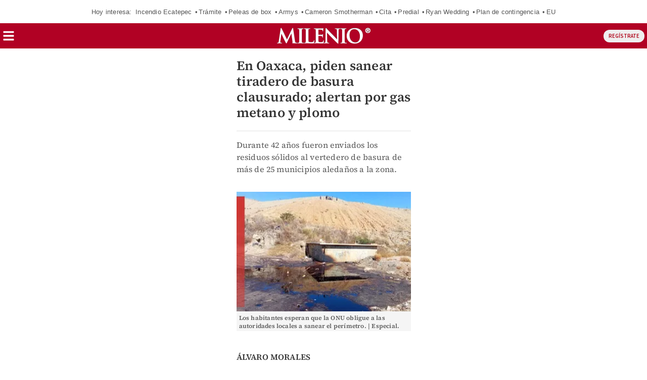

--- FILE ---
content_type: application/javascript; charset=utf-8
request_url: https://cdn.taboola.com/libtrc/milenio/trk.js
body_size: 9869
content:
/*! 20260122-6-RELEASE */

!function(e){var t='TRKSC';t.indexOf("{jsScope}")>-1&&(t="TRC"),e[t]||(e[t]={})}(window),function(e,t){if(t&&!t.MessageDelayer){var n=function(n){return function(r){var o=r.detail,i=r.type,a=""+o[this.groupingKeyName],s=this.delayedEventsMap[a],c=t.eventUtils.getDateNow();if(s){this.timeoutHandles[a]&&(clearTimeout(this.timeoutHandles[a]),this.timeoutHandles[a]=null);var u=[].concat(s);this.delayedEventsMap[a]=[];for(var p=0;p<u.length;p++){var l=u[p],f;n(l.config).apply(e,[l.groupingKey,l.message,o,i,c-l.queueTime])}}}},r=n(function(e){return e.successCallback}),o=n(function(e){return e.failCallback}),i=function(e,t){var n=""+e;this.timeoutHandles[n]||(this.timeoutHandles[n]=setTimeout(function(){this.timeoutHandles[n]=null;var t={};t[this.groupingKeyName]=e,o.call(this,{detail:t,type:"dt"})}.bind(this),t))};t.MessageDelayer=function(e,n,i){if(this.groupingKeyName=e,this.delayedEventsMap={},this.timeoutHandles={},t.eventUtils.safeAddEventListener(n,r.bind(this)),i)for(var a=0;a<i.length;a++)t.eventUtils.safeAddEventListener(i[a],o.bind(this))},t.MessageDelayer.prototype={constructor:t.MessageDelayer,delayMessage:function(e,n,r){var o=""+e;r.failCallback=r.failCallback||function(){},this.delayedEventsMap[o]||(this.delayedEventsMap[o]=[]),this.delayedEventsMap[o].push({groupingKey:e,message:n,config:r,queueTime:t.eventUtils.getDateNow()}),r.timeoutInMillis&&i.call(this,e,r.timeoutInMillis)}}}}(window,window['TRKSC'.indexOf("{jsScope}")>=0?"TRC":'TRKSC']),function(e){e.TRC=e.TRC||{},e.TRC.sharedObjects=e.TRC.sharedObjects||{},e.TRC.sharedObjects.loadedScripts=e.TRC.sharedObjects.loadedScripts||{},e.TRC.sharedObjects.loadedPixels=e.TRC.sharedObjects.loadedPixels||{}}(window),function(e,t,n){!function(){if("function"==typeof e.CustomEvent)return!1;function n(e,n){n=n||{bubbles:!1,cancelable:!1,detail:void 0};var r=t.createEvent("CustomEvent");return r.initCustomEvent(e,n.bubbles,n.cancelable,n.detail),r}n.prototype=e.Event.prototype,e.CustomEvent=n}(),n.eventUtils=n.eventUtils||{},n.eventUtils.dispatchEvent=n.eventUtils.dispatchEvent||function(e,t){"function"==typeof CustomEvent&&document.dispatchEvent(new CustomEvent(e,{detail:t||{}}))},n.eventUtils.safeAddEventListener=n.eventUtils.safeAddEventListener||function(e,t){document.addEventListener(e,function(e){try{t.call(this,e)}catch(e){}})},n.eventUtils.safeAddEventListenerToWindow=n.eventUtils.safeAddEventListenerToWindow||function(e,t){window.addEventListener(e,function(e){try{t.call(this,e)}catch(e){}})},n.eventUtils.getDateNow=n.eventUtils.getDateNow||function(){var e,t;if(Date.now){if("number"==typeof(e=Date.now()))return e;if("number"==typeof(t=Number(e)))return t}return(new Date).getTime()},n.eventUtils.hashString=n.eventUtils.hashString||function(e){var t=0;if(0==e.length)return t;for(var n=0;n<e.length;n++){var r;t=(t<<5)-t+e.charCodeAt(n),t&=t}return t},n.sharedEvents=n.sharedEvents||{PAGE_VIEW:"TRK_TFA_PAGE_VIEW",REQUEST_ID_CREATED:"TRK_TFA_REQUEST_ID_CREATED",REQUEST_ID_CREATION_TIMEOUT:"TRK_TFA_REQUEST_ID_CREATION_TIMEOUT",REQUEST_ID_CREATION_ERROR:"TRK_TFA_REQUEST_ID_CREATION_ERROR",REQUEST_ID_CREATION_JS_ERROR:"TRK_TFA_REQUEST_ID_CREATION_JS_ERROR",INVALID_TRK_RESPONSE:"TRK_TFA_INVALID_TRK_RESPONSE"},n.publisherIdType=n.publisherIdType||{NAME:"n",ID:"i"},n.pageViewInitiator=n.pageViewInitiator||{TRK:"trk",TFA:"tfa"}}(window,document,window['TRKSC'.indexOf("{jsScope}")>=0?"TRC":'TRKSC']),function(e,t,n){"use strict";var r=e[n.jsScope],o={map:function(e,t){if("function"==typeof Array.prototype.map)return t.map(e);for(var n=[],r=0;r<t.length;r++)n.push(e(t[r],r,t));return n},forEach:function(e,t){if("function"==typeof Array.prototype.forEach)return t.forEach(e);for(var n=0;n<t.length;n++)e(t[n],n,t)},filter:function(e,t){if("function"==typeof Array.prototype.filter)return t.filter(e);for(var n=[],r=0;r<t.length;r++)e(t[r],r,t)&&n.push(t[r]);return n},objKeys:Object.keys||(i=Object.prototype.hasOwnProperty,a=!{toString:null}.propertyIsEnumerable("toString"),s=["toString","toLocaleString","valueOf","hasOwnProperty","isPrototypeOf","propertyIsEnumerable","constructor"],c=s.length,function(e){if("function"!=typeof e&&("object"!=typeof e||null===e))throw new TypeError("Object.keys called on non-object");var t=[],n,r;for(n in e)i.call(e,n)&&t.push(n);if(a)for(r=0;r<c;r++)i.call(e,s[r])&&t.push(s[r]);return t})},i,a,s,c;n.networkMap&&"string"!=typeof n.networkMap||(n.networkMap={});var u=null,p=null,l=null,f=null,d={},h=0,v=!1,g="https://cdn.taboola.com/libtrc/static/topics/taboola-browsing-topics-trk.html",y="requestTimeoutHandle",E="requestId",C="requestStatus",b="trkRequestDone",m=5e3,k=2e3,_="init",T="pr",I="pud",S="tto",R="s",w="f",O="u",N=[S,w],D=[_,T,I],P=((G={})[r.publisherIdType.NAME]="name",G[r.publisherIdType.ID]="id",G),A=function(){for(var e={},t=o.objKeys(n.networkMap),i=0;i<t.length;++i){var a;e[""+n.networkMap[t[i]][P[r.publisherIdType.ID]]]=!0}return e}(),U="gk",B="dk",j="TRK_RELEASE_DELAYED_REQUESTS_EVENT",L=function(){var e={};return e[U]=B,e}(),x=new r.MessageDelayer(U,j),M=function(e,t){F=F.loadTrc(t.publisherId,t.publisherIdType,t.config,t.requestData)},V={UNINITIALIZED:{loadTrc:function(e,t,n,r){var o=Le();return ae(e,t,n,r),o?V.USER_ID_SET:V.PENDING_USER_ID_SET}},PENDING_USER_ID_SET:{loadTrc:function(e,t,n,r){return r[C]=I,x.delayMessage(B,{publisherId:e,publisherIdType:t,config:n,requestData:r},{successCallback:M}),V.PENDING_USER_ID_SET}},USER_ID_SET:{loadTrc:function(e,t,n,r){return ae(e,t,n,r),V.USER_ID_SET}}},F=V.UNINITIALIZED,K=(e.taboola_view_id||(e.taboola_view_id=(new Date).getTime()),e.taboola_view_id),q,G,$=function(){var t=function(){};t.prototype.isCookieBannerOfProvider=function(){throw new Error("method isCookieBannerOfProvider must be implemented in subclasses.")},t.prototype.parseConsent=function(){},t.prototype.addListenerForConsentChange=function(){},t.prototype.isCookieBannerOpen=function(){return!1},t.prototype.version="1";var o=function(){};(o.prototype=Object.create(t.prototype)).constructor=o,o.prototype.providerName="TcfApi",o.prototype.version="2",o.prototype.isCookieBannerOfProvider=function(){return void 0!==e.__tcfapi&&"function"==typeof e.__tcfapi},o.prototype.addListenerForConsentChange=function(){e.__tcfapi("addEventListener",2,function(e,t){!t||"tcloaded"!==e.eventStatus&&"useractioncomplete"!==e.eventStatus||z({tcString:e.tcString,gdprApplies:e.gdprApplies,cmpStatus:0})})};var i=function(){};(i.prototype=Object.create(t.prototype)).constructor=i,i.prototype.providerName="OneTrust",i.prototype.isCookieBannerOfProvider=function(){return void 0!==e.OnetrustActiveGroups&&void 0!==e.OneTrust},i.prototype.parseConsent=function(){z({consentData:e.OnetrustActiveGroups})},i.prototype.addListenerForConsentChange=function(){if(void 0!==e.OneTrust.OnConsentChanged){var t=function(){r.trk.parseCookieBannerConsent(i.prototype)};e.OneTrust.OnConsentChanged(t)}};var a=function(){};(a.prototype=Object.create(t.prototype)).constructor=a,a.prototype.providerName="Didomi",a.prototype.isCookieBannerOfProvider=function(){return void 0!==e.Didomi},a.prototype.parseConsent=function(){void 0!==e.Didomi.getUserStatus&&void 0!==e.Didomi.getUserStatus().consent_string?z({tcString:e.Didomi.getUserStatus().consent_string}):z(null)},a.prototype.addListenerForConsentChange=function(){e.didomiEventListeners=window.didomiEventListeners||[],e.didomiEventListeners.push({event:"consent.changed",listener:function(e){r.trk.parseCookieBannerConsent(a.prototype)}})},a.prototype.isCookieBannerOpen=function(){return void 0!==e.Didomi.notice&&void 0!==e.Didomi.notice.isVisible&&e.Didomi.notice.isVisible()};var s=function(){};(s.prototype=Object.create(t.prototype)).constructor=s,s.prototype.providerName="Usercentrics",s.prototype.isCookieBannerOfProvider=function(){return void 0!==e.UC_UI},s.prototype.parseConsent=function(){"function"==typeof e.UC_UI.areAllConsentsAccepted&&"boolean"==typeof e.UC_UI.areAllConsentsAccepted()?z({consentData:e.UC_UI.areAllConsentsAccepted().toString()}):z(null)};var c=function(){};(c.prototype=Object.create(t.prototype)).constructor=c,c.prototype.providerName="Cookiebot",c.prototype.isCookieBannerOfProvider=function(){return void 0!==e.Cookiebot},c.prototype.parseConsent=function(){void 0!==e.Cookiebot.consent&&"boolean"==typeof e.Cookiebot.consent.marketing?z({consentData:e.Cookiebot.consent.marketing.toString()}):z(null)},c.prototype.addListenerForConsentChange=function(){if("function"==typeof window.addEventListener){var e=function(e){r.trk.parseCookieBannerConsent(c.prototype)};window.addEventListener("CookiebotOnConsentReady",e)}};var u=function(){};(u.prototype=Object.create(t.prototype)).constructor=u,u.prototype.providerName="SourcePoint",u.prototype.isCookieBannerOfProvider=function(){return void 0!==e._sp_},u.prototype.addListenerForConsentChange=function(){"function"==typeof e._sp_.addEventListener?window._sp_.addEventListener("onConsentReady",function(e,t,n){z("string"==typeof n?{tcString:n,cmpStatus:0}:"string"==typeof t?{tcString:t,cmpStatus:0}:null)}):z(null)};var p=function(){};(p.prototype=Object.create(t.prototype)).constructor=p,p.prototype.providerName="ConsentManager",p.prototype.isCookieBannerOfProvider=function(){return void 0!==e.cmpmngr&&"function"==typeof e.__cmp},p.prototype.parseConsent=function(){var t=e.__cmp("getCMPData");void 0!==t&&void 0!==t.consentstring&&""!==t.consentstring?z({tcString:t.consentstring,cmpStatus:0}):z(null)},p.prototype.addListenerForConsentChange=function(){var t=function(){r.trk.parseCookieBannerConsent(p.prototype)};e.__cmp("addEventListener",["consent",t,!1,null])};var l=function(){};(l.prototype=Object.create(t.prototype)).constructor=l,l.prototype.providerName="Shopify",l.prototype.isCookieBannerOfProvider=function(){return void 0!==e.Shopify&&void 0!==e.Shopify.customerPrivacy},l.prototype.parseConsent=function(){"function"==typeof e.Shopify.customerPrivacy.marketingAllowed?z({consentData:e.Shopify.customerPrivacy.marketingAllowed().toString()}):z(null)},l.prototype.addListenerForConsentChange=function(){if("function"==typeof window.addEventListener){var e=function(e){r.trk.parseCookieBannerConsent(l.prototype)};window.addEventListener("visitorConsentCollected",e)}};var f=function(){};(f.prototype=Object.create(t.prototype)).constructor=f,f.prototype.providerName="CookieYes",f.prototype.isCookieBannerOfProvider=function(){return"function"==typeof e.getCkyConsent},f.prototype.parseConsent=function(){var t=null;try{if(e.getCkyConsent&&"function"==typeof e.getCkyConsent){var n=e.getCkyConsent();if(n&&n.categories&&"object"==typeof n.categories){var r=n.categories,o;t={consentData:(Object.keys(r).length>0&&Object.keys(r).every(function(e){return!0===r[e]})).toString()}}}}catch(e){}z(t)};var d=function(){};(d.prototype=Object.create(t.prototype)).constructor=d,d.prototype.providerName="CookieFirst",d.prototype.isCookieBannerOfProvider=function(){return void 0!==e.CookieFirst&&void 0!==e.CookieFirst.consent},d.prototype.parseConsent=function(){var t=null;try{if(e.CookieFirst&&e.CookieFirst.consent&&"object"==typeof e.CookieFirst.consent){var n=e.CookieFirst.consent,r;t={consentData:(Object.keys(n).length>0&&Object.keys(n).every(function(e){return!0===n[e]})).toString()}}}catch(e){}z(t)};var h=function(){};(h.prototype=Object.create(t.prototype)).constructor=h,h.prototype.providerName="Klaro",h.prototype.isCookieBannerOfProvider=function(){return void 0!==e.klaroConfig||void 0!==e.klaro},h.prototype.parseConsent=function(){var t=null;try{if(e.klaro&&"function"==typeof e.klaro.getManager){var n=e.klaro.getManager();if(n&&n.consents&&"object"==typeof n.consents){var r=n.consents,o;t={consentData:(Object.keys(r).length>0&&Object.keys(r).every(function(e){return!0===r[e]})).toString()}}}}catch(e){}z(t)};var v=function(){};(v.prototype=Object.create(t.prototype)).constructor=v,v.prototype.providerName="CookieScript",v.prototype.isCookieBannerOfProvider=function(){return void 0!==e.CookieScript},v.prototype.parseConsent=function(){var t=null;try{if(e.CookieScript&&e.CookieScript.instance&&"function"==typeof e.CookieScript.instance.currentState){var n=e.CookieScript.instance.currentState();t=n&&"accept"===n.action?{consentData:"true"}:{consentData:"false"}}}catch(e){}z(t)};var g=["ad_storage"],y=function(){};(y.prototype=Object.create(t.prototype)).constructor=y,y.prototype.providerName="Gtm",y.prototype.isCookieBannerOfProvider=function(){return!!(e.dataLayer&&"function"==typeof e.dataLayer.push||e.google_tag_data)},y.prototype.parseConsent=function(){function t(e,t){return e?"granted":t?"denied":null}function r(e){z("granted"===e?{consentData:"true"}:"denied"===e?{consentData:"false"}:null)}function o(e,n){for(var r=!0,o=!1,i=0;i<n.length;i++){var a,s=e[n[i]],c=s&&s.update;if(!1===c){o=!0,r=!1;break}!0!==c&&(r=!1)}return t(r,o)}function i(e,n){for(var r=!0,o=!1,i=0;i<n.length;i++){var a,s=e[n[i]];if("denied"===s){o=!0,r=!1;break}"granted"!==s&&(r=!1)}return t(r,o)}function a(e){for(var t=e.length-1;t>=0;t--){var n=e[t];if(n&&"consent"===n[0]&&"update"===n[1]&&n[2]&&"object"==typeof n[2])return n[2]}return null}try{var s=e._tfa.config.safeGet("tfa:trk:gtm-consent-fields",g,n.bakedPublisherId),c;if(e.google_tag_data&&e.google_tag_data.ics&&e.google_tag_data.ics.entries&&null!==(c=o(e.google_tag_data.ics.entries,s)))return void r(c);if(e.dataLayer&&e.dataLayer.length){var u=a(e.dataLayer);if(u)return void r(c=i(u,s))}}catch(e){}z(null)},y.prototype.addListenerForConsentChange=function(){var t=e._tfa.config.safeGet("tfa:trk:gtm-consent-fields",g,n.bakedPublisherId);e.google_tag_data&&e.google_tag_data.ics&&"function"==typeof e.google_tag_data.ics.addListener&&e.google_tag_data.ics.addListener(t,function(){r.trk.parseCookieBannerConsent(y.prototype)})};var E=function(){};return E.COOKIE_NAME="aep_usuc_f",E.CONSENT_FIELD="ae_u_p_s",E.CONSENT_VALUE="2",E.NON_CONSENT_VALUE="1",(E.prototype=Object.create(t.prototype)).constructor=E,E.prototype.providerName="AliExpress",E.prototype.isCookieBannerOfProvider=function(){return null!==Ce(E.COOKIE_NAME)},E.prototype.parseConsent=function(){var e=Ce(E.COOKIE_NAME);if(e){for(var t=e.split("&"),n=0;n<t.length;n++){var r=t[n].split("=");if(r[0]===E.CONSENT_FIELD){var o=r[1];return void z(o===E.CONSENT_VALUE?{consentData:"true"}:o===E.NON_CONSENT_VALUE?{consentData:"false"}:null)}}z(null)}else z(null)},{"TcfApi,V2":new o,"OneTrust,V1":new i,"Didomi,V1":new a,"Usercentrics,V1":new s,"Cookiebot,V1":new c,"SourcePoint,V1":new u,"ConsentManager,V1":new p,"Shopify,V1":new l,"AliExpress,V1":new E,"CookieYes,V1":new f,"CookieFirst,V1":new d,"CookieScript,V1":new v,"Klaro,V1":new h,"GTMConsentMode,V1":new y}},z=function(e){r.trk.cookieBannerConsent=e},Q=function(){return r.trk.cookieBannerProvider&&r.trk.cookieBannerConsent?{cookieBannerConsent:r.trk.cookieBannerConsent,cookieBannerProvider:r.trk.cookieBannerProvider}:null},H=function(){return!0===n.tfaContext},W=function(){try{localStorage.setItem("taboolaStorageDetection","detect"),localStorage.removeItem("taboolaStorageDetection")}catch(e){return!1}return!0},J=function(e,t,n){var r=e.split(t);return r.slice(0,n-1).concat(r.length>=n?r.slice(n-1).join(t):[])},Z=function(e){if(!e)throw new Error("Invalid URL!");this.href=e;var t=J(e,"#",2);return this.hash=t.length>1?"#"+t.pop():"",e=t[0],t=J(e,"?",2),this.search=t.length>1?"?"+t.pop():"",e=t[0],t=J(e,"://",2),this.protocol=t.length>1?t.shift()+":":"",e=t[0],t=J(e,"/",2),this.pathname=t.length>1?"/"+t.pop():"/",e=t[0],t=J(e,"@",2),this.auth=t.length>1?t.shift():"",e=t[0],t=J(e,":",2),this.port=t.length>1?parseInt(t.pop()):0,this.host=t[0],this},Y={"http:":1,"https:":1};Z.prototype.toString=function(e){return(this.host?this.protocol+"//"+(this.auth?this.auth+"@":"")+this.host+(this.port?":"+this.port:""):"")+this.pathname+this.search+(e?"":this.hash||"")},Z.prototype.switchProtocol=function(e,t){var n=this instanceof Z?this:new Z(this),r;return Y[e]&&(t&&"https:"===n.protocol||(n.protocol=e)),(r=n.toString(!1)).length>1?r:""},Z.prototype.getParameter=function(e){for(var t,n=(this instanceof Z?this:new Z(this)).search.substr(1).split(/&/),r=0;r<n.length;r++){var o=n[r].split(new RegExp("="),2);if(unescape(o[0])===e)return unescape(o[1])}return null};var X={states:{ABP_DETECTION_DISABLED:-2,ABP_NOT_DETECTED:0,ABP_DETECTED:1},createBlockDetectionDiv:function(e){var n=t.createElement("div");return n.className=e,n.style.fontSize="initial",n.appendChild(t.createTextNode(".")),t.documentElement.appendChild(n),n},isBlockDetectedOnDiv:function(e){return!e.offsetHeight},isBlockDetectedOnClassNames:function(e){var n,r=e.length,o;for(n=0;n<r;n++)if(e[n]){o=this.createBlockDetectionDiv(e[n]);try{if(this.isBlockDetectedOnDiv(o))return!0}catch(e){}finally{t.documentElement.removeChild(o)}}return!1},getBlockedState:function(e){return Re()||we()?this.states.ABP_NOT_DETECTED:e&&this.isBlockDetectedOnClassNames(e)?this.states.ABP_DETECTED:this.states.ABP_NOT_DETECTED}},ee=function(e,t){for(var n=o.objKeys(e),r=0;r<n.length;r++){var i=n[r];t.push([i,e[i]])}},te=function(e){r[e.callbackName]=function(){},e.newScriptElement.parentNode&&e.newScriptElement.parentNode.removeChild(e.newScriptElement),e.newScriptElement=null,delete e.newScriptElement},ne=function(t){te(t),t[C]=S,t.isMediaRequest||(e.TRC.trkRequestStatus=!1),F===V.PENDING_USER_ID_SET&&(F=V.UNINITIALIZED),t[b]?r.eventUtils.dispatchEvent(r.sharedEvents.INVALID_TRK_RESPONSE,{publisherId:t.publisherId}):r.eventUtils.dispatchEvent(r.sharedEvents.REQUEST_ID_CREATION_TIMEOUT,{publisherId:t.publisherId}),pe()},re=function(e,n,r,o){var i=t.getElementsByTagName("script")[0],a=t.createElement("script");return a.type="text/javascript",a.src=e,a.charset="UTF-8",r?a.setAttribute("defer","defer"):o&&a.setAttribute("async","async"),"function"==typeof n&&(a.addEventListener?(a.addEventListener("load",n,!1),a.addEventListener("error",n,!1)):a.onreadystatechange=function(){"loaded"!==a.readyState&&"complete"!==a.readyState||n.apply(a)}),i.parentNode.insertBefore(a,i),a},oe=function(e,t,n,r){var o={publisherId:e,isMediaRequest:n.isMediaRequest,isUnifiedPageView:n.isUnifiedPageView,publisherIdType:t,callbackName:"trkCallback"+(0===h?"":h),metadata:r};return o[C]=_,d[e]||(d[e]=[]),d[e].push(o),++h,o},ie=function(e){return function(){ne(e)}},ae=function(t,r,o,i){var a=n.rboxTrcProtocol+"//trc.taboola.com/"+t+"/trc/3/json?"+"tim="+(new Date).getTime()+"&"+"data="+encodeURIComponent(JSON.stringify(ce(i)))+"&"+"pubit="+r,s=o.isMediaRequest?e._tfa.config.safeGet("tfa:trk:tracking-request-timeout",k,t):m;i[C]=T,i[y]=e.setTimeout(ie(i),s),i.newScriptElement=re(a,function(){i[b]=!0})},se=function(e){return function(t){le(e,t)}},ce=function(e){return r[e.callbackName]=se(e),ke(e)},ue=function(e){var t=d[e=""+e];return t&&t.length>0?t[t.length-1]:null},pe=function(){r.eventUtils.dispatchEvent(j,L)},le=function(t,o){if(e.clearTimeout(t[y]),o&&o.trc){if(o.trc.ui?(o.trc["DNT"]&&"TRUE"===o.trc["DNT"].toUpperCase()?localStorage.removeItem("taboola global:user-id"):o.trc["cm"]||localStorage.setItem("taboola global:user-id",o.trc["ui"]),F=V.USER_ID_SET):F=V.UNINITIALIZED,o.trc.sd&&!o.trc["cm"]&&localStorage.setItem(t.publisherId+":session-data",o.trc["sd"]),o.trc["vl"]&&o.trc["vl"].length){var i=o.trc["vl"][0].ri;t.isMediaRequest||(e.TRC.events_ri=i),t[E]=i,t[C]=R,r.eventUtils.dispatchEvent(r.sharedEvents.REQUEST_ID_CREATED,{publisherId:t.publisherId,requestId:i})}t.isMediaRequest&&r.trk.rboxNotLoaded()&&(o.trc.stp&&r.trk.loadPixels(o.trc.stp),o.trc.jst&&r.trk.loadScriptTags(o.trc.jst)),r.privacySandbox&&r.privacySandbox.isProtectedAudienceSupported()&&t.isMediaRequest&&o.trc.ig&&r.privacySandbox.joinInterestGroupsInIframe(o.trc.ig)}t[C]!==R&&(t[C]=w,r.eventUtils.dispatchEvent(r.sharedEvents.REQUEST_ID_CREATION_ERROR,{publisherId:t.publisherId})),t.isMediaRequest||(e.TRC.trkRequestStatus=!(N.indexOf(t[C])>=0)),e.TRC.alertVVResponseLoaded&&e.TRC.alertVVResponseLoaded(n.tblVersion),te(t),pe()},fe=function(){var e,t=function(){try{return decodeURI(top.window.document.referrer)}catch(e){}return null},n=/https?:\/\/\w+\.taboola(?:syndication)?\.com/,r=function(e){return n.test(e)?e.split("?")[0]:e.substr(0,400)},o,i=[function(){for(var e=document.head.getElementsByTagName("link"),t=0;t<e.length;t++)if("referrer"===e[t].rel)return e[t].href;return null},function(){var e=t();return e?r(e):null}],a=function(){for(var e,t=0;!e&&t<i.length;t++)e=i[t].call(this);return e};return a.innerExtractReferrerFromTopMostReferrer=r,a}(),de=function(){var e=f;return e||(e=fe()),e},he=function(e){var t;if(e){try{t=Z.prototype.getParameter.call(window.location.href,"cnsntstr")}catch(e){}t&&(e.tcs=t,e.ga=!0,e.cmps=5),e.ad={sdkd:{os:"AMP",osv:1,sdkt:"Taboola AMP Driver",sdkv:"1"}}}},ve=function(){if(q)return q;var t=400,n;return(q=e.location.search).length>t&&(n=q.substring(0,t-1),q=n.substring(0,n.lastIndexOf("&"))),q},ge=function(e){var t=Ce("usprivacy");if("function"==typeof __uspapi)try{__uspapi("getUSPData",1,function(n,r){r&&n?e(n.uspString):t&&e(t)})}catch(n){throw t&&e(t),new Error("Error while calling __uspapi for getUSPData")}else t&&e(t)};function ye(e,t,n){if(t){try{window.__gpp("removeEventListener",function(){},e.listenerId)}catch(e){}n(e)}}var Ee=function(e){if("function"==typeof e)try{var t=function(t,n){ye(t,n,e)};window.__gpp("addEventListener",t)}catch(e){}},Ce=function(e){var t=e+"=",n="; "+document.cookie;if(n)for(var r=n.split(";"),o=0;o<r.length;o++)for(var i=r[o];" "===i.charAt(0);)if(0===(i=i.substring(1,i.length)).indexOf(t))return i.substring(t.length,i.length);return null},be=function(t,i){var a={},s=t.metadata,c=t.publisherId,u=e._tfa.config.safeGet("tfa:trk:should-send-media-data",!0,c),p=e._tfa.config.safeGet("tfa:trk:media-data-param-name","mpvd",c),l=e._tfa.config.safeGet("tfa:trk:unified-page-view-param-name","supv",c),f={},d;return e._tfa.config.safeGet("tfa:trk:collect-cookie-banner-consent:enabled",!0,n.bakedPublisherId)&&(f=r.trk.parseCookieBanner())&&(i.cbp=f.cookieBannerProvider.providerName,i.cbpv=f.cookieBannerProvider.version,f.cookieBannerConsent.tcString&&e._tfa.config.safeGet("tfa:trk:send-tc-string:enabled",!0,n.bakedPublisherId)?(i.tcs=f.cookieBannerConsent.tcString,f.cookieBannerConsent.gdprApplies&&(i.ga=f.cookieBannerConsent.gdprApplies),f.cookieBannerConsent.cmpStatus&&(i.cmps=f.cookieBannerConsent.cmpStatus)):f.cookieBannerConsent.consentData&&(i.cbcd=f.cookieBannerConsent.consentData)),o.forEach(function(e){var t=s[e];i.hasOwnProperty(e)&&t===i[e]||(a[e]=t)},o.objKeys(s)),t.isUnifiedPageView&&(a[l]=!0),u&&(i[p]=a),e._tfa.config.safeGet("tfa:trk:collect-ccpa",!0,n.bakedPublisherId)&&ge(function(e){i.ccpa=e}),e._tfa.config.safeGet("tfa:trk:collect-gpp",!1,n.bakedPublisherId)&&Ee(function(e){e&&(i.cmpStatus=0,i.applicableSections=e.pingData.applicableSections,i.gppString=e.pingData.gppString)}),r.privacySandbox&&r.privacySandbox.isProtectedAudienceSupported()&&(i.pa={su:!0},i.psb=!0),i},me=function(t){var r=n.jsScope+"."+t.callbackName,o=X.getBlockedState(["banner_ad","sponsored_ad"]);return{id:~~(1e3*Math.random()),ii:Ie(t),it:Be(e._taboola),sd:je(t.publisherId),ui:Le(),vi:K,cv:n.tblVersion,uiv:"default",u:xe(),e:de(),cb:r,qs:ve(),r:[{li:"rbox-tracking",s:0,uim:"rbox-tracking:pub="+n.bakedPublisherName+":abp="+o,uip:"rbox-tracking",orig_uip:"rbox-tracking"}]}},ke=function(e){var t=me(e);return Re()&&he(t),e.isMediaRequest&&(t=be(e,t)),t},_e=function(e){for(var t=0;t<e.length;++t)for(var n=e[t],r=o.objKeys(n),i=0;i<r.length;++i){var a=r[i],s=n[a];if("unknown"!==s)switch("auto"===s&&(s=""),a){case"video":u=s;break;case"url":l=s;break;case"article":case"category":case"home":case"search":case"photo":case"other":case"content_hub":p=s;break;case"ref_url":f=s}}},Te=function(t){if(t){var n=r.trk.getPublisherRequestId(t);if(n)return n}return e.TRC.events_ri},Ie=function(e){var t=null;return u||""===u?t=u:(p||""===p)&&(t=p),(""===t||e.isMediaRequest)&&(t=Ne("item-id",n.normalizeItemId,n.prenormalizeIdRules)),t},Se=function(e,t,n){var r;if(!n)return t;o.forEach(function(e){var n=t.search(e);n>=0&&(t=t.substr(0,n))},n["truncate-at"]||[]);for(var i=new Z(t),a=o.objKeys(n),s=0;s<a.length;++s){var c=a[s];if(n[c])switch(c){case"host":delete i.host;break;case"trailing-dirsep":for(;"/"===i.pathname.substr(i.pathname.length-1);)i.pathname=i.pathname.substr(0,i.pathname.length-1);break;case"query":var u=[],p=i.search.replace(/^\?/,"").split("&");"string"==typeof(r=n[c])&&(r=new RegExp(r));var l=r instanceof Array?function(e){for(var t=0;t<r.length;t++)if(e===r[t])return!0;return!1}:r instanceof RegExp?r.test.trcBind(r):function(){return!1};p.forEach(function(e){l(decodeURIComponent(e.split("=")[0]))&&u.push(e)}),i.search=(u.length?"?":"")+u.join("&");break;case"fragment":var f=i.hash.replace(/^#/,"");"string"==typeof(r=n[c])&&(r=new RegExp(r)),i.hash="",r instanceof RegExp&&r.test(f)?i.hash="#"+f:r instanceof Array&&r.forEach(function(e){f.search(e)>=0&&(i.hash="#"+f)})}}return i.pathname||(i.pathname="/"),"item-id"===e?i.toString().toLowerCase():i.toString()},Re=function(){return Oe(de(),"ampproject.net")},we=function(){return Oe(de(),"instantarticles.fb.com")},Oe=function(e,t){try{return void 0!==e&&void 0!==t&&e.indexOf(t)>0}catch(e){return!1}},Ne=function(e,t,r){var o=["paramUrl","meta","canonical","og","location"],i={paramUrl:De,canonical:Pe,og:Ae,location:Ue},a=n.urlExtractOrder&&Array.isArray(n.urlExtractOrder)?n.urlExtractOrder:o,s=0,c,p,l,f="",d=function(e,t){return Se.call(this,e,t,r)};for(a.push("location");s<a.length&&(!f||/^\s*$/.test(f));)p=a[s],f=(c=i[a[s]])?c.call(null,e,d):null,s++;return"item-url"===e&&p===De?f:(l=p!==Ue,f="function"==typeof t?t.call(this,f,u?"video":"text",l):f)},De=function(e,t){return!l||"item-id"!==e&&"item-url"!==e?null:t.call(this,e,r.trk.encodeItemUrlIfNeeded(l))},Pe=function(e,n){for(var o=t.head.getElementsByTagName("link"),i=0;i<o.length;i++)if("canonical"===o[i].rel&&o[i].href)return n.call(this,e,r.trk.encodeItemUrlIfNeeded(o[i].href));return null},Ae=function(e,n){for(var o=t.head.getElementsByTagName("meta"),i=0;i<o.length;i++)if("og:url"===o[i].getAttribute("property")&&o[i].content.length>5)return n.call(this,e,r.trk.encodeItemUrlIfNeeded(o[i].content));return null},Ue=function(t,n){var r=function(){var t=e.location,n=o.filter(function(e){return 0!==e.search("trc_")&&"taboola-debug"!==e},t.search.replace(/^\?/,"").split("&")).join("&");return t.origin+t.pathname+"?"+n};return n.call(this,t,r())},Be=function(e){try{var t=o.objKeys(e[0]);for(var n in t)switch(t[n]){case"home":return"home";case"category":return"category";case"text":case"article":return"text";case"search":return"search";case"photo":return"photo";case"other":return"other";case"content_hub":return"content_hub";case"video":default:return"video"}}catch(e){return"video"}},je=function(e){return localStorage.getItem(e+":session-data")},Le=function(){return localStorage.getItem("taboola global:user-id")},xe=function(){return Ne("item-url",n.normalizeItemUrl,n.prenormalizeUrlRules)},Me=function(e){for(var t,n=/^(.*\/libtrc\/.+\/)(?:(?:trk)|(?:tfa))\.js(?:\?(.*))?$/,r=0;r<e.length;r++)if(t=e[r].src.match(n))return t[1]},Ve=function(){for(var e=Me(t.getElementsByTagName("script")),n=[{key:"?",index:0},{key:"://",index:1},{key:"//",index:1},{key:"/",index:0}],r=0,o=n.length,i=e,a;r<o;r++)i=(a=J(i,n[r].key,2)).length>1?a[n[r].index]:a[0];return i},Fe=function(){if(!e.TRC.AdServerManager){var t=Ve();e.TRC.VVReady=Ke,re("//"+t+"/libtrc/vv."+n.tblVersion+".js")}},Ke=function(){e.TRC.adManager=new e.TRC.AdServerManager(n.vvConfig,n.tblVersion),e.TRC.adManager.startVV().then(function(){e.TRC.adManager.run()})},qe=function(e,t){return e?e[t]:e},Ge=function(e,t,n){if(0===o.objKeys(n).length||A[""+e])return e;var r=document.createElement("a");r.href=l;var i=(r.host||location.host).toLowerCase(),a=(r.href||location.href).toLowerCase(),s=P[t],c=qe(n[i],s),u="/",p=["m","mobile","www2","www3"],f=[],d,h,v,g,y;if(!c){for(ee(n,f),f.sort(function(e,t){return e[0].length>t[0].length?-1:e[0].length<t[0].length?1:0}),d=0,h=f.length;d<h;d++)if((v=f[d][0].toLowerCase()).indexOf(u)>0){if(a.match(v)){c=qe(f[d][1],s);break}if(v.indexOf("www.")>-1&&a.match(v.replace("www.",""))){c=qe(f[d][1],s);break}}else if(i.match(v)){c=qe(f[d][1],s);break}if(!c&&i.indexOf("www.")<0){for(d=0,h=p.length;d<h&&(g=new RegExp("(https://|http://|^)"+p[d]+"."),y=i.replace(g,"www."),!(c=qe(n[y],s)));d++);c||(c=qe(n[y="www."+i],s))}}return c||"unknown-site-on-"+e},$e=function(e,t,n){var r=ue(e);return r?t.call(this,r[C]):n},ze=function(e,t,n){var o,i,a=[];try{if(!Array.isArray(e))return;for(i=0;i<e.length;i++)(o=e[i])&&!t[o]&&(t[o]=!0,o=Z.prototype.switchProtocol.call(o,r.trk.rboxTrcProtocol()),a.push(n(o)));return a}catch(e){}};e.TRC=e.TRC||{},e.TRC.trk=r.trk=e.TRC.trk||{init:function(){r.trk.parseCookieBanner(),e.TRC.utm&&!H()||(H()||v||(e.TRC._getGlobalRequestId=Te,e.TRC._getItemId=Ie,e.TRC._getItemType=Be,v=!0),e.TRC.hasTrk?H()||r.trk.execute():e._tfa&&!e._tfa.config.hasValidConfig()||(r.hasTrk=!0,W()&&(r.eventUtils.safeAddEventListener(r.sharedEvents.PAGE_VIEW,function(t){try{var o=t.detail,i=o.publisherIdType,a=o.accountId,s=o.pageViewInitiator,c=o.isUnifiedPageView,u=s===r.pageViewInitiator.TFA,p=o.metadata,l,f;if(_e(e._taboola),u){if(e._tfa.config.safeGet("tfa:trk:prevent-concurrent-requests",!0,a)&&r.trk.isRequestProcessing(a))return;e._tfa.config.safeGet("tfa:trk:network-solution-enabled",!1,a)&&(a=Ge(a,i,n.networkMap))}f=oe(a,i,l={pageViewInitiator:s,isMediaRequest:u,isUnifiedPageView:c},p),F=F.loadTrc(a,i,l,f)}catch(t){r.eventUtils.dispatchEvent(r.sharedEvents.REQUEST_ID_CREATION_JS_ERROR,{publisherId:a})}}),H()||r.trk.execute(),n.enableVV&&Fe(),H()&&e._tfa.config.safeGet("tfa:trk:topics-enabled",!1,n.bakedPublisherId)&&this.observeTopics())))},execute:function(){var t=r.publisherIdType.NAME,o=Ge(n.bakedPublisherName,t,n.networkMap);r.eventUtils.dispatchEvent(r.sharedEvents.PAGE_VIEW,{accountId:o,publisherIdType:t,pageViewInitiator:r.pageViewInitiator.TRK}),e.TRC.publisherId=e.TRC.publisherId||o},getRequestStatus:function(e){var t=ue(e);return t?t[C]:O},isRequestProcessing:function(e){return $e(e,function(e){return D.indexOf(e)>-1},!1)},hasRequestEnded:function(e){return $e(e,function(e){return N.indexOf(e)>-1||!(D.indexOf(e)>-1)},!1)},getPublisherRequestId:function(e){var t=ue(e);return t&&t[C]===R?t[E]:null},getPublisherSessionData:function(e){var t=je(e);return t||null},getViewId:function(){return K},getReferrer:fe,getCcpaParam:function(e){return ge(e)},getGppParam:function(e){return Ee(e)},COOKIE_BANNER_MAP:$(),parseCookieBanner:function(){var e,t;try{return(t=Q())?t:null===(e=r.trk.parseCookieBannerProvider())?null:(r.trk.parseCookieBannerConsent(e),Q())}catch(e){return null}},parseCookieBannerProvider:function(){var e,t;if(r.trk.cookieBannerProvider)return r.trk.COOKIE_BANNER_MAP[r.trk.cookieBannerProvider.providerName+",V"+r.trk.cookieBannerProvider.version];for(t in r.trk.COOKIE_BANNER_MAP)if(r.trk.COOKIE_BANNER_MAP.hasOwnProperty(t)&&(e=r.trk.COOKIE_BANNER_MAP[t]).isCookieBannerOfProvider())return r.trk.cookieBannerProvider={providerName:e.providerName,version:e.version},e.addListenerForConsentChange(),e;return null},parseCookieBannerConsent:function(e){try{e.isCookieBannerOpen()||e.parseConsent()}catch(e){}},loadPixels:function(t){try{return ze(t,e.TRC.sharedObjects.loadedPixels,function(e){var t=new Image;return t.src=e,t})}catch(e){}},loadScriptTags:function(t){try{return ze(t,e.TRC.sharedObjects.loadedScripts,function(e){return re(e,null,null,!0)})}catch(e){}},rboxNotLoaded:function(){return!(e.TRC&&e.TRC.utm)},rboxTrcProtocol:function(){return n.rboxTrcProtocol},observeTopics:function(){try{"browsingTopics"in t&&"function"==typeof t.browsingTopics&&t.featurePolicy&&t.featurePolicy.allowsFeature("browsing-topics")&&fetch("https://psb.taboola.com/topics_api",{browsingTopics:!0})}catch(e){}},hasSuperUTFSeq:function(e){for(var t=e.split("").map(function(e){return e.charCodeAt(0)}),n=0,o=0;o<t.length;o++){if(r.trk.isSuperUTF(t[o])||(n=0),n>=3)return!0;n++}return!1},isSuperUTF:function(e){var t;return e>1200},encodeItemUrlIfNeeded:function(e){try{if(r.trk.hasSuperUTFSeq(e))return encodeURI(e)}catch(e){}return e}},H()&&!e._tfa.config.safeGet("tfa:trk:enabled",!0,n.bakedPublisherId)||r.trk.init()}(window,document,{bakedPublisherId:1084034,bakedPublisherName:'milenio',tblVersion:"20260122-6-RELEASE",normalizeItemId:function(itemid,type,canon){if(!canon&&type=='text'&&typeof itemid=='string'&&itemid.search(new RegExp('^https?://'))==0)itemid=itemid.replace(/\?.*/,'', false);return itemid.toLowerCase();},prenormalizeIdRules:{"host":true,"fragment":"^(/video/|!)","query":["p","id"],"truncate-at":["search.searchcompletion.com","org.mozilla.javascript.undefined"],"trailing-dirsep":true},prenormalizeUrlRules:false,normalizeItemUrl:function(itemurl,type,canon){return itemurl;},urlExtractOrder:null,networkMap:{},vvConfig:null,enableVV:false,rboxTrcProtocol:'https:',tfaContext:"${tfaContext}",jsScope:'TRKSC'.indexOf("{jsScope}")>=0?"TRC":'TRKSC'});